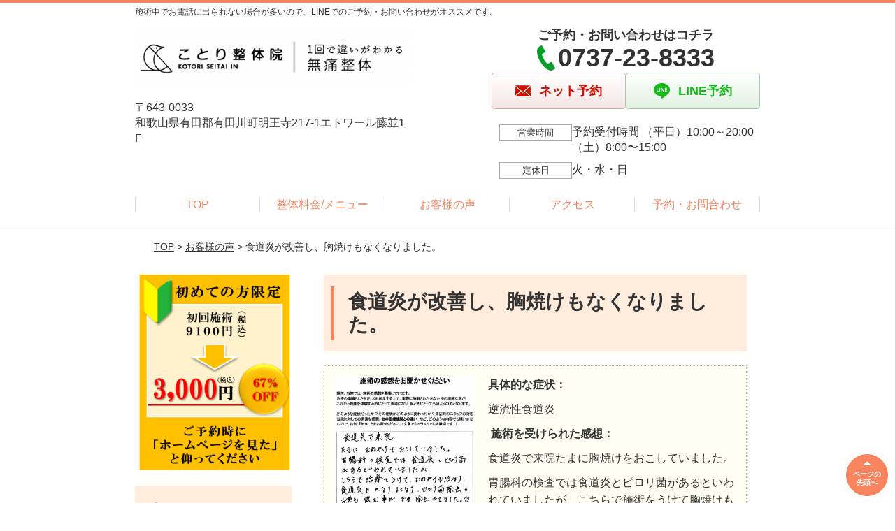

--- FILE ---
content_type: text/html; charset=UTF-8
request_url: http://kotori-arida.com/voice/post-4210/
body_size: 8589
content:
<!DOCTYPE html>
<!--[if lt IE 7 ]><html class="ie6" lang="ja" prefix="og: http://ogp.me/ns# fb: http://ogp.me/ns/fb# article: http://ogp.me/ns/article#"><![endif]-->
<!--[if IE 7 ]><html class="ie7" lang="ja" prefix="og: http://ogp.me/ns# fb: http://ogp.me/ns/fb# article: http://ogp.me/ns/article#"><![endif]-->
<!--[if IE 8 ]><html class="ie8" lang="ja" prefix="og: http://ogp.me/ns# fb: http://ogp.me/ns/fb# article: http://ogp.me/ns/article#"><![endif]-->
<!--[if IE 9 ]><html class="ie9" lang="ja" prefix="og: http://ogp.me/ns# fb: http://ogp.me/ns/fb# article: http://ogp.me/ns/article#"><![endif]-->
<!--[if (gt IE 9)|!(IE)]><!-->
<html lang="ja" prefix="og: http://ogp.me/ns# fb: http://ogp.me/ns/fb# article: http://ogp.me/ns/article#">
<head>
<meta charset="utf-8">
<meta name="viewport" content="width=device-width,user-scalable=yes">
<meta name="format-detection" content="telephone=no">
<meta http-equiv="Pragma" content="no-cache">
<meta http-equiv="Cache-Control" content="no-cache">
<meta http-equiv="Expires" content="Thu, 01 Dec 1994 16:00:00 GMT">

<link rel="shortcut icon" href="https://theme.selfull.jp/images/common/selfav.ico">

<link rel="apple-touch-icon-precomposed" href="https://theme.selfull.jp/images/orange/apple-icon.png">

<link rel="stylesheet" href="http://kotori-arida.com/wp-content/themes/selfull/style.css" media="all">

<link rel="stylesheet" href="http://kotori-arida.com/wp-content/themes/selfull/css/reset.css?20230828" media="all">
<link rel="stylesheet" href="http://kotori-arida.com/wp-content/themes/selfull/css/layout.css?20230828" media="all">
<link rel="stylesheet" href="http://kotori-arida.com/wp-content/themes/selfull/css/module.css?20230828" media="all">
<link rel="stylesheet" href="http://kotori-arida.com/wp-content/themes/selfull/css/page.css?20250131" media="all">
<link rel="stylesheet" href="http://kotori-arida.com/wp-content/themes/selfull/css/block.css?20230828" media="all">
<link rel="stylesheet" href="http://kotori-arida.com/wp-content/themes/selfull/css/important.css?20230828" media="all">
<link rel="stylesheet" href="http://kotori-arida.com/wp-content/themes/selfull/css/print.css?20230828" media="all">


<link rel="stylesheet" href="http://kotori-arida.com/wp-content/themes/selfull/css/design-themes/theme-beauty.css?20230828" media="all">
<link rel="stylesheet" href="http://kotori-arida.com/wp-content/themes/selfull/css/design-themes/design-pagetop.css?20230828" media="all">
<link rel="stylesheet" href="http://kotori-arida.com/wp-content/themes/selfull/css/design-themes/design-check.css?20230828" media="all">
<link rel="stylesheet" href="http://kotori-arida.com/wp-content/themes/selfull/css/design-themes/design-menu.css?20230828" media="all">
<link rel="stylesheet" href="http://kotori-arida.com/wp-content/themes/selfull/css/design-themes/design-heading.css?20230828" media="all">


<style>
.except-more.design-menu-original #global-header #global-header-main-sp #global-header-main-sp-right #menu_btn {
	background-image: url(http://kotori-arida.com) !important;
}
.except-more.design-menu-original.design-menu-close #global-header #global-header-main-sp #global-header-main-sp-right #menu_btn.close {
	background-image: url(http://kotori-arida.com) !important;
}
.design-check-original .list-block ul.check li,
.design-check-original .entry-content .editor ul li {
	background-image: url(http://kotori-arida.com);
	background-size: 20px 20px;
}
</style>

<title>食道炎が改善し、胸焼けもなくなりました。 | 有田の整体【1回で違いがわかる】ことり整体院</title>
<meta name='robots' content='max-image-preview:large' />
<link rel='dns-prefetch' href='//s.w.org' />
		<script type="text/javascript">
			window._wpemojiSettings = {"baseUrl":"https:\/\/s.w.org\/images\/core\/emoji\/13.0.1\/72x72\/","ext":".png","svgUrl":"https:\/\/s.w.org\/images\/core\/emoji\/13.0.1\/svg\/","svgExt":".svg","source":{"concatemoji":"http:\/\/kotori-arida.com\/wp-includes\/js\/wp-emoji-release.min.js?ver=5.7"}};
			!function(e,a,t){var n,r,o,i=a.createElement("canvas"),p=i.getContext&&i.getContext("2d");function s(e,t){var a=String.fromCharCode;p.clearRect(0,0,i.width,i.height),p.fillText(a.apply(this,e),0,0);e=i.toDataURL();return p.clearRect(0,0,i.width,i.height),p.fillText(a.apply(this,t),0,0),e===i.toDataURL()}function c(e){var t=a.createElement("script");t.src=e,t.defer=t.type="text/javascript",a.getElementsByTagName("head")[0].appendChild(t)}for(o=Array("flag","emoji"),t.supports={everything:!0,everythingExceptFlag:!0},r=0;r<o.length;r++)t.supports[o[r]]=function(e){if(!p||!p.fillText)return!1;switch(p.textBaseline="top",p.font="600 32px Arial",e){case"flag":return s([127987,65039,8205,9895,65039],[127987,65039,8203,9895,65039])?!1:!s([55356,56826,55356,56819],[55356,56826,8203,55356,56819])&&!s([55356,57332,56128,56423,56128,56418,56128,56421,56128,56430,56128,56423,56128,56447],[55356,57332,8203,56128,56423,8203,56128,56418,8203,56128,56421,8203,56128,56430,8203,56128,56423,8203,56128,56447]);case"emoji":return!s([55357,56424,8205,55356,57212],[55357,56424,8203,55356,57212])}return!1}(o[r]),t.supports.everything=t.supports.everything&&t.supports[o[r]],"flag"!==o[r]&&(t.supports.everythingExceptFlag=t.supports.everythingExceptFlag&&t.supports[o[r]]);t.supports.everythingExceptFlag=t.supports.everythingExceptFlag&&!t.supports.flag,t.DOMReady=!1,t.readyCallback=function(){t.DOMReady=!0},t.supports.everything||(n=function(){t.readyCallback()},a.addEventListener?(a.addEventListener("DOMContentLoaded",n,!1),e.addEventListener("load",n,!1)):(e.attachEvent("onload",n),a.attachEvent("onreadystatechange",function(){"complete"===a.readyState&&t.readyCallback()})),(n=t.source||{}).concatemoji?c(n.concatemoji):n.wpemoji&&n.twemoji&&(c(n.twemoji),c(n.wpemoji)))}(window,document,window._wpemojiSettings);
		</script>
		<style type="text/css">
img.wp-smiley,
img.emoji {
	display: inline !important;
	border: none !important;
	box-shadow: none !important;
	height: 1em !important;
	width: 1em !important;
	margin: 0 .07em !important;
	vertical-align: -0.1em !important;
	background: none !important;
	padding: 0 !important;
}
</style>
	<link rel='stylesheet' id='dynamic-css-css'  href='http://kotori-arida.com/wp-content/themes/selfull/custom-properties.php?ver=5.7' type='text/css' media='all' />
<link rel='stylesheet' id='wp-block-library-css'  href='http://kotori-arida.com/wp-includes/css/dist/block-library/style.min.css?ver=5.7' type='text/css' media='all' />
<link rel='stylesheet' id='contact-form-7-css'  href='http://kotori-arida.com/wp-content/plugins/contact-form-7/includes/css/styles.css?ver=4.3' type='text/css' media='all' />
<script type='text/javascript' src='http://kotori-arida.com/wp-includes/js/jquery/jquery.min.js?ver=3.5.1' id='jquery-core-js'></script>
<script type='text/javascript' src='http://kotori-arida.com/wp-includes/js/jquery/jquery-migrate.min.js?ver=3.3.2' id='jquery-migrate-js'></script>
<link rel="https://api.w.org/" href="http://kotori-arida.com/wp-json/" /><link rel="canonical" href="http://kotori-arida.com/voice/post-4210/" />
<link rel='shortlink' href='http://kotori-arida.com/?p=4210' />
<link rel="alternate" type="application/json+oembed" href="http://kotori-arida.com/wp-json/oembed/1.0/embed?url=http%3A%2F%2Fkotori-arida.com%2Fvoice%2Fpost-4210%2F" />
<link rel="alternate" type="text/xml+oembed" href="http://kotori-arida.com/wp-json/oembed/1.0/embed?url=http%3A%2F%2Fkotori-arida.com%2Fvoice%2Fpost-4210%2F&#038;format=xml" />
<meta name="description" content="【予約受付時間】平日10:00～20:00、土曜日9:00～19:00　※LINEでのご予約は24時間受付中。和歌山県有田郡有田川町明王寺217-1エトワール藤並1階">
<meta name="keywords" content="首肩腰膝でお困りの方必見">
<meta name="robots" content="noindex,nofollow">
<meta property="og:site_name" content="有田の整体【1回で違いがわかる】ことり整体院">
<meta property="og:title" content="食道炎が改善し、胸焼けもなくなりました。">
<meta property="og:type" content="article">
<meta property="og:url" content="http://kotori-arida.com/voice/post-4210/">
<meta name="twitter:card" content="summary">
<meta name="twitter:title" content="食道炎が改善し、胸焼けもなくなりました。">
<meta name="twitter:url" content="http://kotori-arida.com/voice/post-4210/">
<meta name="thumbnail" content="http://kotori-arida.com/wp-content/uploads/2024/09/b4aa24b9c7591c74e6c33c62116b5221.png" />
<link rel="stylesheet" href="http://kotori-arida.com/wp-content/themes/selfull/css/slick.css?2026011408" media="all">
<script src="http://kotori-arida.com/wp-content/themes/selfull/js/jquery-1.8.2.min.js"></script>
<script src="http://kotori-arida.com/wp-content/themes/selfull/js/slick.min.js"></script>






<!-- Google Tag Manager -->
<script>(function(w,d,s,l,i){w[l]=w[l]||[];w[l].push({'gtm.start':
new Date().getTime(),event:'gtm.js'});var f=d.getElementsByTagName(s)[0],
j=d.createElement(s),dl=l!='dataLayer'?'&l='+l:'';j.async=true;j.src=
'https://www.googletagmanager.com/gtm.js?id='+i+dl;f.parentNode.insertBefore(j,f);
})(window,document,'script','dataLayer','GTM-WP7NGLM');</script>
<!-- End Google Tag Manager -->

</head>

<body id="site-design-beauty" class="double-column except-more site-color-orange site-color-2-none design-h1-01 design-h2-01 design-h3-01 design-h4-01 design-pagetop-01 design-menu design-menu-01 design-check-01 site-font-gothic voice">
<div id="fb-root"></div>
<script>
let facebookLazyLoadReady = false;
const handleFacebookLazyLoad = function() {
	if (!facebookLazyLoadReady) {
		facebookLazyLoadReady = true;
		return;
	}
	console.log('facebookLazyLoaded');
	(function(d, s, id) {
		var js, fjs = d.getElementsByTagName(s)[0];
		if (d.getElementById(id)) return;
		js = d.createElement(s); js.id = id;
		js.src = "//connect.facebook.net/ja_JP/sdk.js#xfbml=1&version=v2.4";
		fjs.parentNode.insertBefore(js, fjs);
	}(document, 'script', 'facebook-jssdk'));
	window.removeEventListener('scroll', handleFacebookLazyLoad);
}
window.addEventListener('scroll', handleFacebookLazyLoad);
</script>
<div id="site">
  <header id="global-header" role="banner" class="">

									<p class="site-title"><span class="inner">施術中でお電話に出られない場合が多いので、LINEでのご予約・お問い合わせがオススメです。</span></p>
					
					<div class="inner">
				<div id="global-header-main-pc">


					
					
											<div id="global-header-main-pc-left">
														<p class="logo"><a href="http://kotori-arida.com/"><img src="http://kotori-arida.com/wp-content/uploads/2020/05/IMG_48471.png" alt="" width="1000" height="212"></a></p>
							<p class="address">〒643-0033<br>和歌山県有田郡有田川町明王寺217-1エトワール藤並1F</p>
						</div>
            <div id="global-header-main-pc-right">
              <p class="tel-text">ご予約・お問い合わせはコチラ</p>              <p class="tel tel-pc"><span class="tel-number">0737-23-8333</span></p>
              <div class="button-area">
                                <a href="http://kotori-arida.com/contact/" class="mail hover"><span>ネット予約</span></a>                <a href="https://lin.ee/BuVqLtX" target="_blank" class="line_btn hover"><span>LINE予約</span></a>              </div>
              <div class="info">
								<dl>
									<dt>営業時間</dt>
									<dd>予約受付時間 （平日）10:00～20:00 （土）8:00〜15:00</dd>																										</dl>
                <dl>
                  <dt>定休日</dt>
                  <dd>火・水・日</dd>
                </dl>
							</div>
						</div>
					
				</div>
			</div>
		
		<div class="inner">
			<div id="global-header-main-sp" class="clearfix fixed-set">
				<div id="global-header-main-sp-left">
										<p class="logo"><a href="http://kotori-arida.com/"><img src="http://kotori-arida.com/wp-content/uploads/2020/05/IMG_48471.png" title="ことり整体院" alt="" width="1000" height="212"></a></p>
				</div>
				<div id="global-header-main-sp-right">
          <span id="menu_btn" class="hover"></span>
          <!--
					<a href="tel:0737238333" class="tel" ><span>電話をかける</span></a>
          -->
				</div>
			</div>
		</div>

		<div class="inner">
					</div><!-- / .inner -->

    <div id="sp-menu">
      <div id="sp-menu-contents">
			</div>
      <div id="sp-menu-lightbox"></div>
    </div>

					<nav id="global-nav-pc" class="fixed-set" role="navigation">
				<div class="menu-%e3%82%b0%e3%83%ad%e3%83%bc%e3%83%90%e3%83%ab%e3%83%a1%e3%83%8b%e3%83%a5%e3%83%bc-container"><ul id="menu-%e3%82%b0%e3%83%ad%e3%83%bc%e3%83%90%e3%83%ab%e3%83%a1%e3%83%8b%e3%83%a5%e3%83%bc" class="menu"><li id="menu-item-1587" class="menu-item menu-item-type-post_type menu-item-object-page menu-item-home menu-item-1587"><a href="http://kotori-arida.com/">TOP</a></li>
<li id="menu-item-1575" class="menu-item menu-item-type-post_type menu-item-object-page menu-item-1575"><a href="http://kotori-arida.com/menu/">整体料金/メニュー</a></li>
<li id="menu-item-3559" class="menu-item menu-item-type-post_type menu-item-object-page menu-item-3559"><a href="http://kotori-arida.com/voice/">お客様の声</a></li>
<li id="menu-item-1576" class="menu-item menu-item-type-post_type menu-item-object-page menu-item-1576"><a href="http://kotori-arida.com/access/">アクセス</a></li>
<li id="menu-item-3065" class="menu-item menu-item-type-post_type menu-item-object-page menu-item-3065"><a href="http://kotori-arida.com/contact/">予約・お問合わせ</a></li>
</ul></div>			</nav><!-- / #global-nav-pc -->
		

									<div id="global-nav-sp" class="fixed " role="navigation">
																						<p id="ff-sp-head-03" class="ff-sp-head"></p>
						<div id="ff-sp-contents">
							
							<a id="ff-sp-03-tel" class="" href="tel:0737238333" ></a>
															<a id="ff-sp-03-line" class=""  href="https://lin.ee/BuVqLtX" target="_blank"></a>
													</div>
									</div><!-- / #global-nav-sp-->
						</header><!-- / #global-header -->

	<div id="sp-modal">
		<div class="sp-modal-head">
			<div class="close-btn">
				<img src="https://theme.selfull.jp/images/common/sp-modal-close-btn.png" alt="閉じる" loading="lazy">
			</div>
		</div>
		<div class="sp-modal-main">
			<div class="sp-modal-main-line">
													<p class="mb-10"><img src="https://theme.selfull.jp/images/common/sp-modal-line-img-01.png" alt="24時間受付 LINE予約の流れ" width="541" height="254" loading="lazy"></p>
					<p class="mb-10"><img src="https://theme.selfull.jp/images/common/sp-modal-line-img-02.png" alt="まずは下のボタンから当院を友だち追加してください" width="541" height="67" loading="lazy"></p>
					<a href="https://lin.ee/BuVqLtX" target="_blank"><img src="https://theme.selfull.jp/images/common/sp-modal-line-btn.png" alt="LINEで友達追加する" width="541" height="86" loading="lazy"></a>
					<p class="txt-c">（LINEの友だち追加画面が開きます）</p>

					<div class="line-info">
						<p>友達に追加が完了したら、LINEのトーク画面より<br>
							「HPを見たのですが～」とメッセージをお送りください。</p>
						<p>ご予約の際は</p>
						<p><span class="color05">■</span> <span class="bold">希望のご予約日時</span><br>
							（第3希望までいただけると予約がスムーズです）<br>
							<span class="color05">■</span> <span class="bold">お名前と電話番号</span><br>
							<span class="color05">■</span> <span class="bold">お悩みの症状</span></p>
						<p>の３点をお送りください。</p>
					</div>
							</div>

			<div class="sp-modal-main-tel">
													<h2><img src="http://kotori-arida.com/wp-content/uploads/2020/05/IMG_48471.png" title="ことり整体院" alt="" loading="lazy"></h2>

					<dl class="date">
						<dt>営業時間</dt>
						<dd>予約受付時間 （平日）10:00～20:00 （土）8:00〜15:00</dd>																	</dl>
					<dl class="date">
						<dt>定休日</dt>
						<dd>火・水・日</dd>
					</dl>

					<a href="tel:0737238333" class="tel tel-sp hover" ><span>電話をかける</span></a>
					<p class="txt-c">（0737-23-8333に発信します）</p>

					<div class="tel-flow">
						<h2>ご予約の流れ</h2>
						<div class="comment-item comment-item-right clearfix">
							<p>お電話ありがとうございます、<br>ことり整体院でございます。</p>
							<div class="img"><img src="https://theme.selfull.jp/images/common/sp-modal-tel-img-01.png" alt="予約の流れ" loading="lazy"></div>
						</div>
						<p>と電話に出ますので、</p>
						<div class="comment-item clearfix">
							<p>ホームページを見たのですが、<br>予約をお願いします。</p>
							<div class="img"><img src="https://theme.selfull.jp/images/common/sp-modal-tel-img-02.png" alt="予約の流れ" loading="lazy"></div>
						</div>
						<p class="mb-20">とお伝えください。</p>
						<p><span class="color03">■</span> <span class="bold">お名前（フルネーム）</span><br>
							<span class="color03">■</span> <span class="bold">ご予約の日</span><br>
							<span class="color03">■</span> <span class="bold">ご連絡がつくお電話番号</span><br>
							<span class="color03">■</span> <span class="bold">一番気になるお身体の状態・症状</span></p>
						<p>をお伺いいたします。</p>
					</div>
				


			</div>
		</div>
	</div>

	
			<div class="breadcrumb">
			<div class="inner"><a href="http://kotori-arida.com">TOP</a> &gt;

				
											<a href="http://kotori-arida.com/voices/">お客様の声</a> &gt; 食道炎が改善し、胸焼けもなくなりました。					
							</div>
		</div>
	
	<div id="contents">
		<main id="main" role="main">

	<article id="page-voice" class="type-page">
		
					<header class="entry-header">
				<h1>食道炎が改善し、胸焼けもなくなりました。</h1>
			</header><!-- .entry-header -->

			<div class="entry-content">
				

  <div class="voice-block clearfix">
    
          <div class="photo">
                
                <div><img src="http://kotori-arida.com/wp-content/uploads/2020/05/A0BB65A8-2580-4772-995A-59CE4533FBD3-640x980.jpeg" alt="アンケート用紙" width="640" height="980" loading="lazy"></div>      </div>
        <div class="comment"><p><span style="font-weight: bold;">具体的な症状：</span></p>
<p>逆流性食道炎</p>
<p><span style="font-weight: bold;"> 施術を受けられた感想：</span></p>
<p>食道炎で来院たまに胸焼けをおこしていました。</p>
<p>胃腸科の検査では食道炎とピロリ菌があるといわれていましたが、こちらで施術をうけて胸焼けもなおり、食道炎もかなりよくました。</p>
<p>ピロリ菌除去の薬も飲む事ができ除去できました。<br />
先生もすごく勉強熱心な方で尊敬します。<br />
これからもよろしくおねがいたします。</p>
</div>
        <p class="mt-20 info">K.T様　４５歳女性　無職</p>
    <p class="addition">※お客様の感想であり、効果効能を保証するものではありません。</p>

      </div><!-- .voice-block -->



				<!-- その他 -->
													<h2 class="style-title">同じ症状でお悩みのお客さまの声</h2>
											<table class="other-voice">
							<tr>
								<th><a href="http://kotori-arida.com/voice/post-4624/">痛みが来る恐怖が消え、思いっきり育児を楽しめた！</a></th>
																<td></td>
							</tr>
						</table>
											<table class="other-voice">
							<tr>
								<th><a href="http://kotori-arida.com/voice/post-4391/">注射をしても変わらなかったバネ指が改善</a></th>
																<td><a href="http://kotori-arida.com/voice/post-4391/"><img src="http://kotori-arida.com/wp-content/uploads/2020/07/B12F8DE1-4510-4A78-B263-1F1228BE4D57-640x480.jpeg" alt="お客様写真" width="80"></a></td>
							</tr>
						</table>
											<table class="other-voice">
							<tr>
								<th><a href="http://kotori-arida.com/voice/post-4388/">頭の骨を整えてもらうと耳鳴りが改善しました</a></th>
																<td></td>
							</tr>
						</table>
																</div><!-- .entry-content -->  
		
				
	</article>
					<footer id="content-footer">
      
			<h2><img src="http://kotori-arida.com/wp-content/uploads/2020/05/IMG_48471.png" alt="ことり整体院" loading="lazy"></h2>

			
								<div id="content-footer-main" class="">
					
					<div class="content-footer-contact">
						<p class="tel-text">ご予約・お問い合わせはコチラ</p>						<p class="tel tel-pc"><span class="tel-number">0737-23-8333</span></p>

						<div class="button-area">
							<a href="tel:0737238333" class="tel tel-sp hover" ><span>0737-23-8333</span></a>
														<a href="http://kotori-arida.com/contact/" class="mail hover"><span>ネット予約</span></a>							<a href="https://lin.ee/BuVqLtX" target="_blank" class="line_btn hover"><span>LINE予約</span></a>						</div>

						<div class="info">
							<dl>
								<dt>営業時間</dt>
								<dd>予約受付時間 （平日）10:00～20:00 （土）8:00〜15:00</dd>
								<dd></dd>
								<dd></dd>
							</dl>
							<dl>
								<dt>定休日</dt>
								<dd>火・水・日</dd>
							</dl>
						</div>
					</div>
					<div class="content-footer-map">
						<p class="address"><span>〒643-0033</span>和歌山県有田郡有田川町明王寺217-1エトワール藤並1F</p>
													<div class="googlemap">
								<iframe src="https://www.google.com/maps/embed?pb=!1m18!1m12!1m3!1d826.3357086444761!2d135.19772242918043!3d34.06072480981872!2m3!1f0!2f0!3f0!3m2!1i1024!2i768!4f13.1!3m3!1m2!1s0x6007454a987ee561%3A0x3bf44d7630aa2bbb!2z44GT44Go44KK5pW05L2T6Zmi!5e0!3m2!1sja!2sjp!4v1580436847702!5m2!1sja!2sjp" width="600" height="450" frameborder="0" style="border:0;" allowfullscreen="" loading="lazy"></iframe>							</div>
											</div>

				</div>

			
		</footer><!-- #content-footer -->

	
</main><!-- #main -->
<aside id="side" role="complementary">
			<ul class="side-bnr ">
			        <li>
          <a href="http://kotori-arida.com/menu/" >            <img src="http://kotori-arida.com/wp-content/uploads/2023/05/87c58c51a18b2bbf8b4dc80b883ed790.png" width="566" height="715" loading="lazy" alt="料金">
          </a>        </li>
      								</ul>
	
	
	
	
	
	<div class="side-nav sp-set">
		<h2 class="side-nav-title">メニュー</h2>
		<div class="menu-%e3%82%b5%e3%82%a4%e3%83%89%ef%bc%86%e3%83%95%e3%83%83%e3%82%bf%e3%83%bc-container"><ul id="menu-%e3%82%b5%e3%82%a4%e3%83%89%ef%bc%86%e3%83%95%e3%83%83%e3%82%bf%e3%83%bc" class="menu"><li id="menu-item-1580" class="menu-item menu-item-type-post_type menu-item-object-page menu-item-home menu-item-1580"><a href="http://kotori-arida.com/">TOP</a></li>
<li id="menu-item-1581" class="menu-item menu-item-type-post_type menu-item-object-page menu-item-1581"><a href="http://kotori-arida.com/staff/">スタッフ紹介</a></li>
<li id="menu-item-1586" class="menu-item menu-item-type-post_type menu-item-object-page menu-item-1586"><a href="http://kotori-arida.com/menu/">施術・料金</a></li>
<li id="menu-item-1583" class="menu-item menu-item-type-post_type menu-item-object-page menu-item-1583"><a href="http://kotori-arida.com/faq/">よくあるご質問</a></li>
<li id="menu-item-1582" class="menu-item menu-item-type-post_type menu-item-object-page menu-item-1582"><a href="http://kotori-arida.com/access/">アクセス</a></li>
<li id="menu-item-1578" class="menu-item menu-item-type-post_type menu-item-object-page menu-item-1578"><a href="http://kotori-arida.com/voice/">お客様の声</a></li>
<li id="menu-item-1584" class="menu-item menu-item-type-post_type menu-item-object-page menu-item-1584"><a href="http://kotori-arida.com/contact/">お問い合わせ</a></li>
<li id="menu-item-1579" class="menu-item menu-item-type-post_type menu-item-object-page menu-item-1579"><a href="http://kotori-arida.com/sitemap/">サイトマップ</a></li>
</ul></div>	</div><!-- / .side-nav -->

	
	

								<div class="side-nav sp-set">
				<h2 class="side-nav-title">症状別メニュー</h2>
				<ul>
											<li><a href="http://kotori-arida.com/symptomscat/post-4610/">交通事故施術</a></li>
											<li><a href="http://kotori-arida.com/symptomscat/post-4555/">自律神経失調症</a></li>
											<li><a href="http://kotori-arida.com/symptomscat/post-4546/">起立性調整障害</a></li>
											<li><a href="http://kotori-arida.com/symptomscat/post-4435/">手のしびれ</a></li>
											<li><a href="http://kotori-arida.com/symptomscat/post-4422/">ストレートネック</a></li>
											<li><a href="http://kotori-arida.com/symptomscat/post-4068/">頭痛</a></li>
											<li><a href="http://kotori-arida.com/symptomscat/post-1729/">肩こり</a></li>
											<li><a href="http://kotori-arida.com/symptomscat/post-1745/">腰痛</a></li>
											<li><a href="http://kotori-arida.com/symptomscat/post-1817/">猫背</a></li>
											<li><a href="http://kotori-arida.com/symptomscat/post-1768/">膝痛</a></li>
											<li><a href="http://kotori-arida.com/symptomscat/post-1876/">姿勢矯正</a></li>
											<li><a href="http://kotori-arida.com/symptomscat/post-1830/">頚椎ヘルニア</a></li>
											<li><a href="http://kotori-arida.com/symptomscat/post-1760/">骨盤矯正</a></li>
											<li><a href="http://kotori-arida.com/symptomscat/post-1780/">五十肩・四十肩</a></li>
											<li><a href="http://kotori-arida.com/symptomscat/post-1766/">坐骨神経痛</a></li>
											<li><a href="http://kotori-arida.com/symptomscat/post-1860/">腰椎椎間板ヘルニア</a></li>
											<li><a href="http://kotori-arida.com/symptomscat/post-1878/">腰椎分離症・すべり症</a></li>
											<li><a href="http://kotori-arida.com/symptomscat/post-1763/">首の痛み</a></li>
											<li><a href="http://kotori-arida.com/symptomscat/post-1823/">背中の痛み</a></li>
											<li><a href="http://kotori-arida.com/symptomscat/post-1827/">こむら返り</a></li>
											<li><a href="http://kotori-arida.com/symptomscat/post-1808/">O脚</a></li>
											<li><a href="http://kotori-arida.com/symptomscat/post-1811/">X脚</a></li>
											<li><a href="http://kotori-arida.com/symptomscat/post-1862/">冷え性</a></li>
											<li><a href="http://kotori-arida.com/symptomscat/post-1877/">便秘</a></li>
											<li><a href="http://kotori-arida.com/symptomscat/post-1850/">逆流性食道炎</a></li>
											<li><a href="http://kotori-arida.com/symptomscat/post-1852/">顎関節症</a></li>
											<li><a href="http://kotori-arida.com/symptomscat/post-1844/">足底筋膜炎</a></li>
											<li><a href="http://kotori-arida.com/symptomscat/post-1841/">尾骨の痛み</a></li>
											<li><a href="http://kotori-arida.com/symptomscat/1834/">アキレス腱炎</a></li>
											<li><a href="http://kotori-arida.com/symptomscat/post-1820/">モートン病</a></li>
											<li><a href="http://kotori-arida.com/symptomscat/post-1799/">ぎっくり腰</a></li>
											<li><a href="http://kotori-arida.com/symptomscat/post-1783/">手首の腱鞘炎</a></li>
									</ul>
			</div><!-- / .side-nav -->
					
		
	
								
								<div class="side-nav sp-set">
				<h2 class="side-nav-title">ブログ</h2>
				<ul>
											<li><a href="http://kotori-arida.com/post-3902/">2020年！</a></li>
											<li><a href="http://kotori-arida.com/post-3531/">アレックで紹介されました★</a></li>
											<li><a href="http://kotori-arida.com/post-3516/">痛風</a></li>
											<li><a href="http://kotori-arida.com/post-3406/">接骨院、整骨院、整体院の違いって何？</a></li>
											<li><a href="http://kotori-arida.com/post-3391/">年末年始のお知らせ</a></li>
											<li><a href="http://kotori-arida.com/post-3366/">タンポポコーヒー</a></li>
											<li><a href="http://kotori-arida.com/post-3361/">有田みかん、ふるさと納税に認定</a></li>
											<li><a href="http://kotori-arida.com/post-3345/">【御坊、龍神、田辺からお越しの方へ】</a></li>
											<li><a href="http://kotori-arida.com/post-3320/">高速（有田IC下り線）をご利用の方へ</a></li>
											<li><a href="http://kotori-arida.com/post-3166/">ソファーがやってきました★</a></li>
									</ul>
			</div><!-- / .side-nav -->
					</aside><!-- / #side -->
</div><!-- / #contents -->



	<footer id="global-footer" class=" " role="contentinfo">

									<p id="pagetop" class=" "><a class="scroll hover" href="#site"><span>ページの<br>先頭へ</span></a></p>
					
		<div id="global-footer-nav">
							<div class="inner"><div class="menu-%e3%82%b5%e3%82%a4%e3%83%89%ef%bc%86%e3%83%95%e3%83%83%e3%82%bf%e3%83%bc-container"><ul id="menu-%e3%82%b5%e3%82%a4%e3%83%89%ef%bc%86%e3%83%95%e3%83%83%e3%82%bf%e3%83%bc-1" class="menu"><li class="menu-item menu-item-type-post_type menu-item-object-page menu-item-home menu-item-1580"><a href="http://kotori-arida.com/">TOP</a></li>
<li class="menu-item menu-item-type-post_type menu-item-object-page menu-item-1581"><a href="http://kotori-arida.com/staff/">スタッフ紹介</a></li>
<li class="menu-item menu-item-type-post_type menu-item-object-page menu-item-1586"><a href="http://kotori-arida.com/menu/">施術・料金</a></li>
<li class="menu-item menu-item-type-post_type menu-item-object-page menu-item-1583"><a href="http://kotori-arida.com/faq/">よくあるご質問</a></li>
<li class="menu-item menu-item-type-post_type menu-item-object-page menu-item-1582"><a href="http://kotori-arida.com/access/">アクセス</a></li>
<li class="menu-item menu-item-type-post_type menu-item-object-page menu-item-1578"><a href="http://kotori-arida.com/voice/">お客様の声</a></li>
<li class="menu-item menu-item-type-post_type menu-item-object-page menu-item-1584"><a href="http://kotori-arida.com/contact/">お問い合わせ</a></li>
<li class="menu-item menu-item-type-post_type menu-item-object-page menu-item-1579"><a href="http://kotori-arida.com/sitemap/">サイトマップ</a></li>
</ul></div></div>
						</div><!-- / .global-footer-nav -->

		<div id="global-footer-main-pc">
			<div class="inner">
				<div id="global-footer-main-pc-left">
					<p class="logo"><a href="http://kotori-arida.com/"><img src="http://kotori-arida.com/wp-content/uploads/2020/05/IMG_48471.png" alt="ことり整体院" rel="home" loading="lazy"></a></p>
					<p class="address">〒643-0033　和歌山県有田郡有田川町明王寺217-1エトワール藤並1F</p>
				</div>
				<div id="global-footer-main-pc-right">
					<div id="global-footer-main-pc-right-top">
						<p class="tel-text">ご予約・お問い合わせはコチラ</p>						<p class="tel tel-pc"><span class="tel-number">0737-23-8333</span></p>
						<div class="button-area">
														<a href="http://kotori-arida.com/contact/" class="mail hover"><span>ネット予約</span></a>							<a href="https://lin.ee/BuVqLtX" target="_blank" class="line_btn hover"><span>LINE予約</span></a>						</div>
					</div>
					<div class="info">
						<dl>
							<dt>営業時間</dt>
							<dd>予約受付時間 （平日）10:00～20:00 （土）8:00〜15:00</dd>																				</dl>
						<dl>
							<dt>定休日</dt>
							<dd>火・水・日</dd>
						</dl>
					</div>
				</div>
			</div>
			<p class="copyright"><small>Copyright(c) ことり整体院 All Rights Reserved.</small></p>
		</div>
	</footer><!-- / #global-footer -->

</div><!-- /#site -->





<div id="window-size-check"></div>

<!--[if lt IE 9]><script src="http://html5shiv.googlecode.com/svn/trunk/html5.js"></script><![endif]-->
<script defer src="http://kotori-arida.com/wp-content/themes/selfull/js/common.js?20230510_2"></script>

<script type='text/javascript' src='http://kotori-arida.com/wp-content/plugins/contact-form-7/includes/js/jquery.form.min.js?ver=3.51.0-2014.06.20' id='jquery-form-js'></script>
<script type='text/javascript' id='contact-form-7-js-extra'>
/* <![CDATA[ */
var _wpcf7 = {"loaderUrl":"http:\/\/kotori-arida.com\/wp-content\/plugins\/contact-form-7\/images\/ajax-loader.gif","sending":"\u9001\u4fe1\u4e2d ..."};
/* ]]> */
</script>
<script type='text/javascript' src='http://kotori-arida.com/wp-content/plugins/contact-form-7/includes/js/scripts.js?ver=4.3' id='contact-form-7-js'></script>
<script type='text/javascript' src='http://kotori-arida.com/wp-includes/js/wp-embed.min.js?ver=5.7' id='wp-embed-js'></script>
</body></html>


--- FILE ---
content_type: text/plain
request_url: https://www.google-analytics.com/j/collect?v=1&_v=j102&a=1181744019&t=pageview&_s=1&dl=http%3A%2F%2Fkotori-arida.com%2Fvoice%2Fpost-4210%2F&ul=en-us%40posix&dt=%E9%A3%9F%E9%81%93%E7%82%8E%E3%81%8C%E6%94%B9%E5%96%84%E3%81%97%E3%80%81%E8%83%B8%E7%84%BC%E3%81%91%E3%82%82%E3%81%AA%E3%81%8F%E3%81%AA%E3%82%8A%E3%81%BE%E3%81%97%E3%81%9F%E3%80%82%20%7C%20%E6%9C%89%E7%94%B0%E3%81%AE%E6%95%B4%E4%BD%93%E3%80%901%E5%9B%9E%E3%81%A7%E9%81%95%E3%81%84%E3%81%8C%E3%82%8F%E3%81%8B%E3%82%8B%E3%80%91%E3%81%93%E3%81%A8%E3%82%8A%E6%95%B4%E4%BD%93%E9%99%A2&sr=1280x720&vp=1280x720&_u=YEBAAEABAAAAACAAI~&jid=405796372&gjid=1341294627&cid=1412168152.1768593883&tid=UA-120220267-1&_gid=1540728403.1768593883&_r=1&_slc=1&gtm=45He61e1n81WP7NGLMza200&gcd=13l3l3l3l1l1&dma=0&tag_exp=103116026~103200004~104527906~104528501~104684208~104684211~105391253~115938465~115938469~116744867~117041587&z=1935378247
body_size: -450
content:
2,cG-GNTGS1BLFT